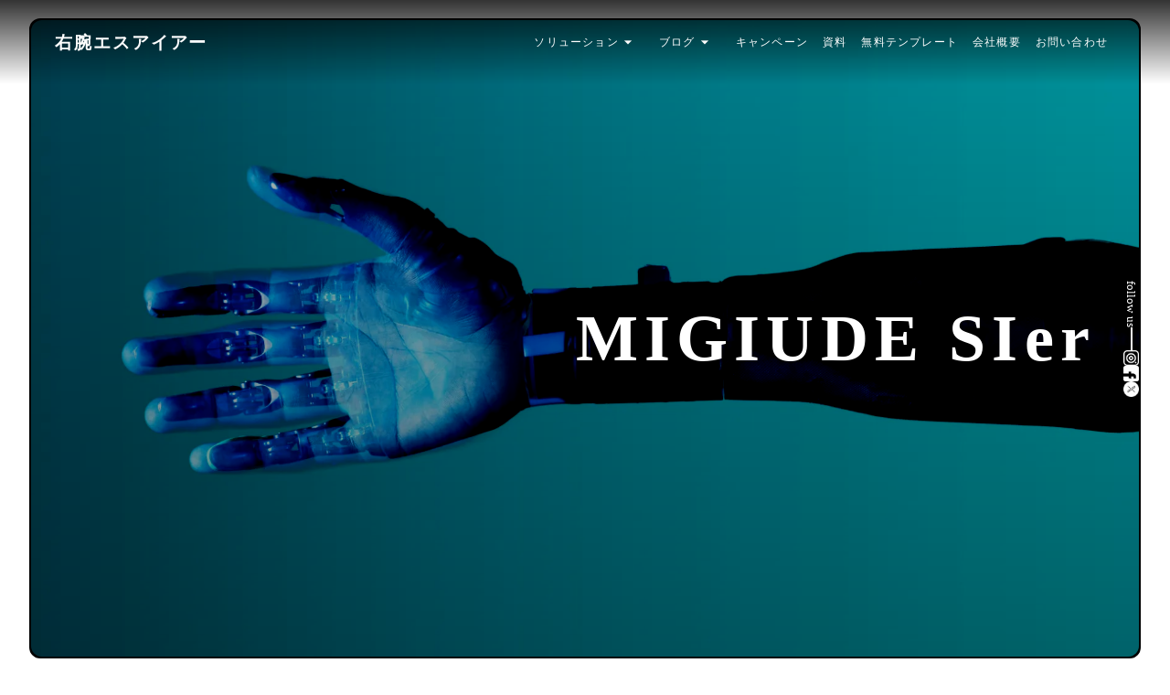

--- FILE ---
content_type: text/html;charset=utf-8
request_url: https://migiudesier.com/
body_size: 43404
content:
<!DOCTYPE html>
<html lang="ja">
<head><meta charset="utf-8">
<meta name="viewport" content="width=device-width, initial-scale=1">
<title>右腕エスアイアー | MIGIUDE SIer</title>
<link rel="preconnect" href="https://fonts.gstatic.com" crossorigin>
<meta name="generator" content="Studio.Design">
<meta name="robots" content="all">
<meta property="og:site_name" content="右腕エスアイアー|MIGIUDE SIer">
<meta property="og:title" content="右腕エスアイアー | MIGIUDE SIer">
<meta property="og:image" content="https://storage.googleapis.com/production-os-assets/assets/133c38a7-aea8-4847-88b5-802130cf3c89">
<meta property="og:description" content="右腕エスアイアーは、月額3,300円の中小企業のためのITコンサルティングサービスです。最小限のコストで最大の効果を得られるように、ITのプロが右腕になり、小さな改善を積み重ねて御社をDX達成へと導きます。">
<meta property="og:type" content="website">
<meta name="description" content="右腕エスアイアーは、月額3,300円の中小企業のためのITコンサルティングサービスです。最小限のコストで最大の効果を得られるように、ITのプロが右腕になり、小さな改善を積み重ねて御社をDX達成へと導きます。">
<meta property="twitter:card" content="summary_large_image">
<meta property="twitter:image" content="https://storage.googleapis.com/production-os-assets/assets/133c38a7-aea8-4847-88b5-802130cf3c89">
<meta name="apple-mobile-web-app-title" content="右腕エスアイアー | MIGIUDE SIer">
<meta name="format-detection" content="telephone=no,email=no,address=no">
<meta name="chrome" content="nointentdetection">
<meta name="google-site-verification" content="gJGlaVFiSAs956QuuytIasp0mxy9OI9jqof-Y9Ff7uA">
<meta property="og:url" content="/">
<link rel="icon" type="image/png" href="https://storage.googleapis.com/production-os-assets/assets/c7a0d507-78ed-4d4f-8cbf-10a7c98003ca" data-hid="2c9d455">
<link rel="apple-touch-icon" type="image/png" href="https://storage.googleapis.com/production-os-assets/assets/c7a0d507-78ed-4d4f-8cbf-10a7c98003ca" data-hid="74ef90c"><link rel="modulepreload" as="script" crossorigin href="/_nuxt/entry.6bc2a31e.js"><link rel="preload" as="style" href="/_nuxt/entry.4bab7537.css"><link rel="prefetch" as="image" type="image/svg+xml" href="/_nuxt/close_circle.c7480f3c.svg"><link rel="prefetch" as="image" type="image/svg+xml" href="/_nuxt/round_check.0ebac23f.svg"><link rel="prefetch" as="script" crossorigin href="/_nuxt/LottieRenderer.7dff33f0.js"><link rel="prefetch" as="script" crossorigin href="/_nuxt/error-404.3f1be183.js"><link rel="prefetch" as="script" crossorigin href="/_nuxt/error-500.4ea9075f.js"><link rel="stylesheet" href="/_nuxt/entry.4bab7537.css"><style>.page-enter-active{transition:.6s cubic-bezier(.4,.4,0,1)}.page-leave-active{transition:.3s cubic-bezier(.4,.4,0,1)}.page-enter-from,.page-leave-to{opacity:0}</style><style>:root{--rebranding-loading-bg:#e5e5e5;--rebranding-loading-bar:#222}</style><style>.app[data-v-d12de11f]{align-items:center;flex-direction:column;height:100%;justify-content:center;width:100%}.title[data-v-d12de11f]{font-size:34px;font-weight:300;letter-spacing:2.45px;line-height:30px;margin:30px}</style><style>.DynamicAnnouncer[data-v-cc1e3fda]{height:1px;margin:-1px;overflow:hidden;padding:0;position:absolute;width:1px;clip:rect(0,0,0,0);border-width:0;white-space:nowrap}</style><style>.TitleAnnouncer[data-v-1a8a037a]{height:1px;margin:-1px;overflow:hidden;padding:0;position:absolute;width:1px;clip:rect(0,0,0,0);border-width:0;white-space:nowrap}</style><style>.publish-studio-style[data-v-74fe0335]{transition:.4s cubic-bezier(.4,.4,0,1)}</style><style>.product-font-style[data-v-ed93fc7d]{transition:.4s cubic-bezier(.4,.4,0,1)}</style><style>/*! * Font Awesome Free 6.4.2 by @fontawesome - https://fontawesome.com * License - https://fontawesome.com/license/free (Icons: CC BY 4.0, Fonts: SIL OFL 1.1, Code: MIT License) * Copyright 2023 Fonticons, Inc. */.fa-brands,.fa-solid{-moz-osx-font-smoothing:grayscale;-webkit-font-smoothing:antialiased;--fa-display:inline-flex;align-items:center;display:var(--fa-display,inline-block);font-style:normal;font-variant:normal;justify-content:center;line-height:1;text-rendering:auto}.fa-solid{font-family:Font Awesome\ 6 Free;font-weight:900}.fa-brands{font-family:Font Awesome\ 6 Brands;font-weight:400}:host,:root{--fa-style-family-classic:"Font Awesome 6 Free";--fa-font-solid:normal 900 1em/1 "Font Awesome 6 Free";--fa-style-family-brands:"Font Awesome 6 Brands";--fa-font-brands:normal 400 1em/1 "Font Awesome 6 Brands"}@font-face{font-display:block;font-family:Font Awesome\ 6 Free;font-style:normal;font-weight:900;src:url(https://storage.googleapis.com/production-os-assets/assets/fontawesome/1629704621943/6.4.2/webfonts/fa-solid-900.woff2) format("woff2"),url(https://storage.googleapis.com/production-os-assets/assets/fontawesome/1629704621943/6.4.2/webfonts/fa-solid-900.ttf) format("truetype")}@font-face{font-display:block;font-family:Font Awesome\ 6 Brands;font-style:normal;font-weight:400;src:url(https://storage.googleapis.com/production-os-assets/assets/fontawesome/1629704621943/6.4.2/webfonts/fa-brands-400.woff2) format("woff2"),url(https://storage.googleapis.com/production-os-assets/assets/fontawesome/1629704621943/6.4.2/webfonts/fa-brands-400.ttf) format("truetype")}</style><style>.spinner[data-v-36413753]{animation:loading-spin-36413753 1s linear infinite;height:16px;pointer-events:none;width:16px}.spinner[data-v-36413753]:before{border-bottom:2px solid transparent;border-right:2px solid transparent;border-color:transparent currentcolor currentcolor transparent;border-style:solid;border-width:2px;opacity:.2}.spinner[data-v-36413753]:after,.spinner[data-v-36413753]:before{border-radius:50%;box-sizing:border-box;content:"";height:100%;position:absolute;width:100%}.spinner[data-v-36413753]:after{border-left:2px solid transparent;border-top:2px solid transparent;border-color:currentcolor transparent transparent currentcolor;border-style:solid;border-width:2px;opacity:1}@keyframes loading-spin-36413753{0%{transform:rotate(0deg)}to{transform:rotate(1turn)}}</style><style>@font-face{font-family:grandam;font-style:normal;font-weight:400;src:url(https://storage.googleapis.com/studio-front/fonts/grandam.ttf) format("truetype")}@font-face{font-family:Material Icons;font-style:normal;font-weight:400;src:url(https://storage.googleapis.com/production-os-assets/assets/material-icons/1629704621943/MaterialIcons-Regular.eot);src:local("Material Icons"),local("MaterialIcons-Regular"),url(https://storage.googleapis.com/production-os-assets/assets/material-icons/1629704621943/MaterialIcons-Regular.woff2) format("woff2"),url(https://storage.googleapis.com/production-os-assets/assets/material-icons/1629704621943/MaterialIcons-Regular.woff) format("woff"),url(https://storage.googleapis.com/production-os-assets/assets/material-icons/1629704621943/MaterialIcons-Regular.ttf) format("truetype")}.StudioCanvas{display:flex;height:auto;min-height:100dvh}.StudioCanvas>.sd{min-height:100dvh;overflow:clip}a,abbr,address,article,aside,audio,b,blockquote,body,button,canvas,caption,cite,code,dd,del,details,dfn,div,dl,dt,em,fieldset,figcaption,figure,footer,form,h1,h2,h3,h4,h5,h6,header,hgroup,html,i,iframe,img,input,ins,kbd,label,legend,li,main,mark,menu,nav,object,ol,p,pre,q,samp,section,select,small,span,strong,sub,summary,sup,table,tbody,td,textarea,tfoot,th,thead,time,tr,ul,var,video{border:0;font-family:sans-serif;line-height:1;list-style:none;margin:0;padding:0;text-decoration:none;-webkit-font-smoothing:antialiased;-webkit-backface-visibility:hidden;box-sizing:border-box;color:#333;transition:.3s cubic-bezier(.4,.4,0,1);word-spacing:1px}a:focus:not(:focus-visible),button:focus:not(:focus-visible),summary:focus:not(:focus-visible){outline:none}nav ul{list-style:none}blockquote,q{quotes:none}blockquote:after,blockquote:before,q:after,q:before{content:none}a,button{background:transparent;font-size:100%;margin:0;padding:0;vertical-align:baseline}ins{text-decoration:none}ins,mark{background-color:#ff9;color:#000}mark{font-style:italic;font-weight:700}del{text-decoration:line-through}abbr[title],dfn[title]{border-bottom:1px dotted;cursor:help}table{border-collapse:collapse;border-spacing:0}hr{border:0;border-top:1px solid #ccc;display:block;height:1px;margin:1em 0;padding:0}input,select{vertical-align:middle}textarea{resize:none}.clearfix:after{clear:both;content:"";display:block}[slot=after] button{overflow-anchor:none}</style><style>.sd{flex-wrap:nowrap;max-width:100%;pointer-events:all;z-index:0;-webkit-overflow-scrolling:touch;align-content:center;align-items:center;display:flex;flex:none;flex-direction:column;position:relative}.sd::-webkit-scrollbar{display:none}.sd,.sd.richText *{transition-property:all,--g-angle,--g-color-0,--g-position-0,--g-color-1,--g-position-1,--g-color-2,--g-position-2,--g-color-3,--g-position-3,--g-color-4,--g-position-4,--g-color-5,--g-position-5,--g-color-6,--g-position-6,--g-color-7,--g-position-7,--g-color-8,--g-position-8,--g-color-9,--g-position-9,--g-color-10,--g-position-10,--g-color-11,--g-position-11}input.sd,textarea.sd{align-content:normal}.sd[tabindex]:focus{outline:none}.sd[tabindex]:focus-visible{outline:1px solid;outline-color:Highlight;outline-color:-webkit-focus-ring-color}input[type=email],input[type=tel],input[type=text],select,textarea{-webkit-appearance:none}select{cursor:pointer}.frame{display:block;overflow:hidden}.frame>iframe{height:100%;width:100%}.frame .formrun-embed>iframe:not(:first-child){display:none!important}.image{position:relative}.image:before{background-position:50%;background-size:cover;border-radius:inherit;content:"";height:100%;left:0;pointer-events:none;position:absolute;top:0;transition:inherit;width:100%;z-index:-2}.sd.file{cursor:pointer;flex-direction:row;outline:2px solid transparent;outline-offset:-1px;overflow-wrap:anywhere;word-break:break-word}.sd.file:focus-within{outline-color:Highlight;outline-color:-webkit-focus-ring-color}.file>input[type=file]{opacity:0;pointer-events:none;position:absolute}.sd.text,.sd:where(.icon){align-content:center;align-items:center;display:flex;flex-direction:row;justify-content:center;overflow:visible;overflow-wrap:anywhere;word-break:break-word}.sd:where(.icon.fa){display:inline-flex}.material-icons{align-items:center;display:inline-flex;font-family:Material Icons;font-size:24px;font-style:normal;font-weight:400;justify-content:center;letter-spacing:normal;line-height:1;text-transform:none;white-space:nowrap;word-wrap:normal;direction:ltr;text-rendering:optimizeLegibility;-webkit-font-smoothing:antialiased}.sd:where(.icon.material-symbols){align-items:center;display:flex;font-style:normal;font-variation-settings:"FILL" var(--symbol-fill,0),"wght" var(--symbol-weight,400);justify-content:center;min-height:1em;min-width:1em}.sd.material-symbols-outlined{font-family:Material Symbols Outlined}.sd.material-symbols-rounded{font-family:Material Symbols Rounded}.sd.material-symbols-sharp{font-family:Material Symbols Sharp}.sd.material-symbols-weight-100{--symbol-weight:100}.sd.material-symbols-weight-200{--symbol-weight:200}.sd.material-symbols-weight-300{--symbol-weight:300}.sd.material-symbols-weight-400{--symbol-weight:400}.sd.material-symbols-weight-500{--symbol-weight:500}.sd.material-symbols-weight-600{--symbol-weight:600}.sd.material-symbols-weight-700{--symbol-weight:700}.sd.material-symbols-fill{--symbol-fill:1}a,a.icon,a.text{-webkit-tap-highlight-color:rgba(0,0,0,.15)}.fixed{z-index:2}.sticky{z-index:1}.button{transition:.4s cubic-bezier(.4,.4,0,1)}.button,.link{cursor:pointer}.submitLoading{opacity:.5!important;pointer-events:none!important}.richText{display:block;word-break:break-word}.richText [data-thread],.richText a,.richText blockquote,.richText em,.richText h1,.richText h2,.richText h3,.richText h4,.richText li,.richText ol,.richText p,.richText p>code,.richText pre,.richText pre>code,.richText s,.richText strong,.richText table tbody,.richText table tbody tr,.richText table tbody tr>td,.richText table tbody tr>th,.richText u,.richText ul{backface-visibility:visible;color:inherit;font-family:inherit;font-size:inherit;font-style:inherit;font-weight:inherit;letter-spacing:inherit;line-height:inherit;text-align:inherit}.richText p{display:block;margin:10px 0}.richText>p{min-height:1em}.richText img,.richText video{height:auto;max-width:100%;vertical-align:bottom}.richText h1{display:block;font-size:3em;font-weight:700;margin:20px 0}.richText h2{font-size:2em}.richText h2,.richText h3{display:block;font-weight:700;margin:10px 0}.richText h3{font-size:1em}.richText h4,.richText h5{font-weight:600}.richText h4,.richText h5,.richText h6{display:block;font-size:1em;margin:10px 0}.richText h6{font-weight:500}.richText [data-type=table]{overflow-x:auto}.richText [data-type=table] p{white-space:pre-line;word-break:break-all}.richText table{border:1px solid #f2f2f2;border-collapse:collapse;border-spacing:unset;color:#1a1a1a;font-size:14px;line-height:1.4;margin:10px 0;table-layout:auto}.richText table tr th{background:hsla(0,0%,96%,.5)}.richText table tr td,.richText table tr th{border:1px solid #f2f2f2;max-width:240px;min-width:100px;padding:12px}.richText table tr td p,.richText table tr th p{margin:0}.richText blockquote{border-left:3px solid rgba(0,0,0,.15);font-style:italic;margin:10px 0;padding:10px 15px}.richText [data-type=embed_code]{margin:20px 0;position:relative}.richText [data-type=embed_code]>.height-adjuster>.wrapper{position:relative}.richText [data-type=embed_code]>.height-adjuster>.wrapper[style*=padding-top] iframe{height:100%;left:0;position:absolute;top:0;width:100%}.richText [data-type=embed_code][data-embed-sandbox=true]{display:block;overflow:hidden}.richText [data-type=embed_code][data-embed-code-type=instagram]>.height-adjuster>.wrapper[style*=padding-top]{padding-top:100%}.richText [data-type=embed_code][data-embed-code-type=instagram]>.height-adjuster>.wrapper[style*=padding-top] blockquote{height:100%;left:0;overflow:hidden;position:absolute;top:0;width:100%}.richText [data-type=embed_code][data-embed-code-type=codepen]>.height-adjuster>.wrapper{padding-top:50%}.richText [data-type=embed_code][data-embed-code-type=codepen]>.height-adjuster>.wrapper iframe{height:100%;left:0;position:absolute;top:0;width:100%}.richText [data-type=embed_code][data-embed-code-type=slideshare]>.height-adjuster>.wrapper{padding-top:56.25%}.richText [data-type=embed_code][data-embed-code-type=slideshare]>.height-adjuster>.wrapper iframe{height:100%;left:0;position:absolute;top:0;width:100%}.richText [data-type=embed_code][data-embed-code-type=speakerdeck]>.height-adjuster>.wrapper{padding-top:56.25%}.richText [data-type=embed_code][data-embed-code-type=speakerdeck]>.height-adjuster>.wrapper iframe{height:100%;left:0;position:absolute;top:0;width:100%}.richText [data-type=embed_code][data-embed-code-type=snapwidget]>.height-adjuster>.wrapper{padding-top:30%}.richText [data-type=embed_code][data-embed-code-type=snapwidget]>.height-adjuster>.wrapper iframe{height:100%;left:0;position:absolute;top:0;width:100%}.richText [data-type=embed_code][data-embed-code-type=firework]>.height-adjuster>.wrapper fw-embed-feed{-webkit-user-select:none;-moz-user-select:none;user-select:none}.richText [data-type=embed_code_empty]{display:none}.richText ul{margin:0 0 0 20px}.richText ul li{list-style:disc;margin:10px 0}.richText ul li p{margin:0}.richText ol{margin:0 0 0 20px}.richText ol li{list-style:decimal;margin:10px 0}.richText ol li p{margin:0}.richText hr{border-top:1px solid #ccc;margin:10px 0}.richText p>code{background:#eee;border:1px solid rgba(0,0,0,.1);border-radius:6px;display:inline;margin:2px;padding:0 5px}.richText pre{background:#eee;border-radius:6px;font-family:Menlo,Monaco,Courier New,monospace;margin:20px 0;padding:25px 35px;white-space:pre-wrap}.richText pre code{border:none;padding:0}.richText strong{color:inherit;display:inline;font-family:inherit;font-weight:900}.richText em{font-style:italic}.richText a,.richText u{text-decoration:underline}.richText a{color:#007cff;display:inline}.richText s{text-decoration:line-through}.richText [data-type=table_of_contents]{background-color:#f5f5f5;border-radius:2px;color:#616161;font-size:16px;list-style:none;margin:0;padding:24px 24px 8px;text-decoration:underline}.richText [data-type=table_of_contents] .toc_list{margin:0}.richText [data-type=table_of_contents] .toc_item{color:currentColor;font-size:inherit!important;font-weight:inherit;list-style:none}.richText [data-type=table_of_contents] .toc_item>a{border:none;color:currentColor;font-size:inherit!important;font-weight:inherit;text-decoration:none}.richText [data-type=table_of_contents] .toc_item>a:hover{opacity:.7}.richText [data-type=table_of_contents] .toc_item--1{margin:0 0 16px}.richText [data-type=table_of_contents] .toc_item--2{margin:0 0 16px;padding-left:2rem}.richText [data-type=table_of_contents] .toc_item--3{margin:0 0 16px;padding-left:4rem}.sd.section{align-content:center!important;align-items:center!important;flex-direction:column!important;flex-wrap:nowrap!important;height:auto!important;max-width:100%!important;padding:0!important;width:100%!important}.sd.section-inner{position:static!important}@property --g-angle{syntax:"<angle>";inherits:false;initial-value:180deg}@property --g-color-0{syntax:"<color>";inherits:false;initial-value:transparent}@property --g-position-0{syntax:"<percentage>";inherits:false;initial-value:.01%}@property --g-color-1{syntax:"<color>";inherits:false;initial-value:transparent}@property --g-position-1{syntax:"<percentage>";inherits:false;initial-value:100%}@property --g-color-2{syntax:"<color>";inherits:false;initial-value:transparent}@property --g-position-2{syntax:"<percentage>";inherits:false;initial-value:100%}@property --g-color-3{syntax:"<color>";inherits:false;initial-value:transparent}@property --g-position-3{syntax:"<percentage>";inherits:false;initial-value:100%}@property --g-color-4{syntax:"<color>";inherits:false;initial-value:transparent}@property --g-position-4{syntax:"<percentage>";inherits:false;initial-value:100%}@property --g-color-5{syntax:"<color>";inherits:false;initial-value:transparent}@property --g-position-5{syntax:"<percentage>";inherits:false;initial-value:100%}@property --g-color-6{syntax:"<color>";inherits:false;initial-value:transparent}@property --g-position-6{syntax:"<percentage>";inherits:false;initial-value:100%}@property --g-color-7{syntax:"<color>";inherits:false;initial-value:transparent}@property --g-position-7{syntax:"<percentage>";inherits:false;initial-value:100%}@property --g-color-8{syntax:"<color>";inherits:false;initial-value:transparent}@property --g-position-8{syntax:"<percentage>";inherits:false;initial-value:100%}@property --g-color-9{syntax:"<color>";inherits:false;initial-value:transparent}@property --g-position-9{syntax:"<percentage>";inherits:false;initial-value:100%}@property --g-color-10{syntax:"<color>";inherits:false;initial-value:transparent}@property --g-position-10{syntax:"<percentage>";inherits:false;initial-value:100%}@property --g-color-11{syntax:"<color>";inherits:false;initial-value:transparent}@property --g-position-11{syntax:"<percentage>";inherits:false;initial-value:100%}</style><style>.snackbar[data-v-e23c1c77]{align-items:center;background:#fff;border:1px solid #ededed;border-radius:6px;box-shadow:0 16px 48px -8px rgba(0,0,0,.08),0 10px 25px -5px rgba(0,0,0,.11);display:flex;flex-direction:row;gap:8px;justify-content:space-between;left:50%;max-width:90vw;padding:16px 20px;position:fixed;top:32px;transform:translateX(-50%);-webkit-user-select:none;-moz-user-select:none;user-select:none;width:480px;z-index:9999}.snackbar.v-enter-active[data-v-e23c1c77],.snackbar.v-leave-active[data-v-e23c1c77]{transition:.4s cubic-bezier(.4,.4,0,1)}.snackbar.v-enter-from[data-v-e23c1c77],.snackbar.v-leave-to[data-v-e23c1c77]{opacity:0;transform:translate(-50%,-10px)}.snackbar .convey[data-v-e23c1c77]{align-items:center;display:flex;flex-direction:row;gap:8px;padding:0}.snackbar .convey .icon[data-v-e23c1c77]{background-position:50%;background-repeat:no-repeat;flex-shrink:0;height:24px;width:24px}.snackbar .convey .message[data-v-e23c1c77]{font-size:14px;font-style:normal;font-weight:400;line-height:20px;white-space:pre-line}.snackbar .convey.error .icon[data-v-e23c1c77]{background-image:url(/_nuxt/close_circle.c7480f3c.svg)}.snackbar .convey.error .message[data-v-e23c1c77]{color:#f84f65}.snackbar .convey.success .icon[data-v-e23c1c77]{background-image:url(/_nuxt/round_check.0ebac23f.svg)}.snackbar .convey.success .message[data-v-e23c1c77]{color:#111}.snackbar .button[data-v-e23c1c77]{align-items:center;border-radius:40px;color:#4b9cfb;display:flex;flex-shrink:0;font-family:Inter;font-size:12px;font-style:normal;font-weight:700;justify-content:center;line-height:16px;padding:4px 8px}.snackbar .button[data-v-e23c1c77]:hover{background:#f5f5f5}</style><style>a[data-v-757b86f2]{align-items:center;border-radius:4px;bottom:20px;height:20px;justify-content:center;left:20px;perspective:300px;position:fixed;transition:0s linear;width:84px;z-index:2000}@media (hover:hover){a[data-v-757b86f2]{transition:.4s cubic-bezier(.4,.4,0,1);will-change:width,height}a[data-v-757b86f2]:hover{height:32px;width:200px}}[data-v-757b86f2] .custom-fill path{fill:var(--03ccd9fe)}.fade-enter-active[data-v-757b86f2],.fade-leave-active[data-v-757b86f2]{position:absolute;transform:translateZ(0);transition:opacity .3s cubic-bezier(.4,.4,0,1);will-change:opacity,transform}.fade-enter-from[data-v-757b86f2],.fade-leave-to[data-v-757b86f2]{opacity:0}</style><style>.design-canvas__modal{height:100%;pointer-events:none;position:fixed;transition:none;width:100%;z-index:2}.design-canvas__modal:focus{outline:none}.design-canvas__modal.v-enter-active .studio-canvas,.design-canvas__modal.v-leave-active,.design-canvas__modal.v-leave-active .studio-canvas{transition:.4s cubic-bezier(.4,.4,0,1)}.design-canvas__modal.v-enter-active .studio-canvas *,.design-canvas__modal.v-leave-active .studio-canvas *{transition:none!important}.design-canvas__modal.isNone{transition:none}.design-canvas__modal .design-canvas__modal__base{height:100%;left:0;pointer-events:auto;position:fixed;top:0;transition:.4s cubic-bezier(.4,.4,0,1);width:100%;z-index:-1}.design-canvas__modal .studio-canvas{height:100%;pointer-events:none}.design-canvas__modal .studio-canvas>*{background:none!important;pointer-events:none}</style></head>
<body ><div id="__nuxt"><div><span></span><!----><!----></div></div><script type="application/json" id="__NUXT_DATA__" data-ssr="true">[["Reactive",1],{"data":2,"state":4,"_errors":5,"serverRendered":6,"path":7,"pinia":8},{"dynamicData":3},null,{},{"dynamicData":3},true,"/",{"cmsContentStore":9,"indexStore":12,"projectStore":15,"productStore":44,"pageHeadStore":527},{"listContentsMap":10,"contentMap":11},["Map"],["Map"],{"routeType":13,"host":14},"publish","migiudesier.com",{"project":16},{"id":17,"name":18,"type":19,"customDomain":20,"iconImage":20,"coverImage":21,"displayBadge":22,"integrations":23,"snapshot_path":42,"snapshot_id":43,"recaptchaSiteKey":-1},"EXawRj9mqD","MIGIUDE SIer","web","","https://storage.googleapis.com/production-os-assets/assets/d6d36416-bc89-41c3-9edf-157bd4bfdb0c",false,[24,27,30,33,36,39],{"integration_name":25,"code":26},"facebook-pixel","494225882698721",{"integration_name":28,"code":29},"google-analytics","G-PX205H9FMC",{"integration_name":31,"code":32},"google-tag-manager","GTM-MG7R39H",{"integration_name":34,"code":35},"hubspot-tracking","14554842",{"integration_name":37,"code":38},"search-console","gJGlaVFiSAs956QuuytIasp0mxy9OI9jqof-Y9Ff7uA",{"integration_name":40,"code":41},"typesquare","unused","https://storage.googleapis.com/studio-publish/projects/EXawRj9mqD/3qbmMMgLOJ/","3qbmMMgLOJ",{"product":45,"isLoaded":6,"selectedModalIds":524,"redirectPage":3,"isInitializedRSS":22,"pageViewMap":525,"symbolViewMap":526},{"breakPoints":46,"colors":59,"fonts":60,"head":119,"info":126,"pages":133,"resources":432,"symbols":436,"style":482,"styleVars":484,"enablePassword":22,"classes":520,"publishedUid":523},[47,50,53,56],{"maxWidth":48,"name":49},540,"mobile",{"maxWidth":51,"name":52},840,"tablet",{"maxWidth":54,"name":55},1140,"small",{"maxWidth":57,"name":58},320,"mini",[],[61,87,95,100,102,104,106,110,114],{"family":62,"subsets":63,"variants":67,"vendor":86},"Barlow Condensed",[64,65,66],"latin","latin-ext","vietnamese",[68,69,70,71,72,73,74,75,76,77,78,79,80,81,82,83,84,85],"100","100italic","200","200italic","300","300italic","regular","italic","500","500italic","600","600italic","700","700italic","800","800italic","900","900italic","google",{"family":88,"subsets":89,"variants":94,"vendor":86},"Roboto",[90,91,92,93,64,65,66],"cyrillic","cyrillic-ext","greek","greek-ext",[68,69,72,73,74,75,76,77,80,81,84,85],{"family":96,"subsets":97,"variants":99,"vendor":86},"Poppins",[98,64,65],"devanagari",[68,69,70,71,72,73,74,75,76,77,78,79,80,81,82,83,84,85],{"family":101,"vendor":40},"ゴシックMB101 M JIS2004",{"family":103,"vendor":40},"ゴシックMB101 DB JIS2004",{"family":105,"vendor":40},"ゴシックMB101 B JIS2004",{"family":107,"subsets":108,"variants":109,"vendor":86},"Inter",[90,91,92,93,64,65,66],[68,70,72,74,76,78,80,82,84],{"family":111,"subsets":112,"variants":113,"vendor":86},"Lato",[64,65],[68,69,72,73,74,75,80,81,84,85],{"family":115,"subsets":116,"variants":118,"vendor":86},"Open Sans",[90,91,92,93,117,64,65,66],"hebrew",[72,74,76,78,80,82,73,75,77,79,81,83],{"favicon":120,"lang":121,"meta":122,"title":125},"https://storage.googleapis.com/production-os-assets/assets/f2952149-01c3-40ee-bfc6-e5ef398fefe4","ja",{"description":123,"og:image":124},"右腕エスアイアーは、中小企業やクリニックのためのITコンサルティング・通信機器の保守サービスです。最小限のコストで最大の効果を得られるように、ITのプロが右腕になり、小さな改善を積み重ねて御社をDX達成へと導きます。","https://storage.googleapis.com/production-os-assets/assets/0afb0c11-857f-454f-a196-07eec5983beb","右腕エスアイアー|MIGIUDE SIer",{"baseWidth":127,"created_at":128,"screen":129,"type":19,"updated_at":131,"version":132},1280,1518591100346,{"baseWidth":127,"height":130,"isAutoHeight":22,"width":127,"workingState":22},600,1518792996878,"4.1.7",[134,148,161,169,177,185,193,201,209,221,231,255,265,278,292,296,301,311,321,329,337,347,357,365,374,383,392,400,407,416,422],{"head":135,"id":7,"type":141,"uuid":142,"symbolIds":143},{"favicon":136,"lang":121,"meta":137,"title":140},"https://storage.googleapis.com/production-os-assets/assets/c7a0d507-78ed-4d4f-8cbf-10a7c98003ca",{"description":138,"og:image":139},"右腕エスアイアーは、月額3,300円の中小企業のためのITコンサルティングサービスです。最小限のコストで最大の効果を得られるように、ITのプロが右腕になり、小さな改善を積み重ねて御社をDX達成へと導きます。","https://storage.googleapis.com/production-os-assets/assets/133c38a7-aea8-4847-88b5-802130cf3c89","右腕エスアイアー | MIGIUDE SIer","page","488e9de1-b6fc-4e75-88e3-7c31cbeba2cd",[144,145,146,147],"180b0058-7501-4997-ba9e-3040a7e2726f","1e323aaa-30ca-4bd8-b117-dad19dddb69f","20744d10-28f0-4eca-bbed-0a3f64279dd7","1aa84917-fdef-4cef-9b5a-560b40b2b186",{"head":149,"id":153,"type":141,"uuid":154,"symbolIds":155},{"meta":150,"title":152},{"description":151},"UTM・ビジネスフォン・複合機導入から配線整理工事、ホームページ制作まで、右腕エスアイアーが提供するスポットITソリューションをご紹介。効率化や快適な仕事環境の構築、セキュリティを一括サポート。","ソリューション | 中小企業・クリニックの右腕としてできること","solution","bdcc94b9-7d42-4c12-a558-eb13e1a1395b",[144,145,146,156,157,158,159,160,147],"c51a67e9-d6cf-407d-af96-878456ec9cd3","aa0f55bf-bc23-474c-a838-4434fd760fb2","3e179f05-bc14-45f5-90ed-47bf6beebdb5","85fb0fd8-b3a2-4d30-a732-82e94bb28baf","e3f3e283-7ef8-4402-b51d-61aea2572a31",{"head":162,"id":166,"type":141,"uuid":167,"symbolIds":168},{"meta":163,"title":165},{"description":164},"右腕エスアイアーの導入事例をご紹介。中小企業やクリニックが抱える課題を解決した成功事例をもとに、具体的な成果とプロセスをご覧いただけます。","導入事例 | 成功事例で見る右腕エスアイアーのITサポート","case-study","d045ef2d-7fa8-47f5-a7cf-eeacf4eca92c",[144,145,146,156,157,158,159,160,147],{"head":170,"id":174,"type":141,"uuid":175,"symbolIds":176},{"meta":171,"title":173},{"description":172},"ITに関する豆知識や、業務改善に役立つ情報をわかりやすく解説するブログ。世間を賑わせたサイバー攻撃に関するニュースやITインフラの最新情報、Windows活用術などを定期配信中。","ブログ | IT豆知識＆業務改善情報などをお届け","blog","0e103c2a-a247-4ee8-babd-4bf90a6ffefd",[144,145,146,156,157,158,159,160,147],{"head":178,"id":182,"type":141,"uuid":183,"symbolIds":184},{"meta":179,"title":181},{"description":180},"IT初心者にもわかりやすいIT用語辞典。経営者やビジネスマンが知っておきたい基本用語をシンプルに解説し、業務改善やコスト削減のヒントを提供します。","IT用語辞典 | 初心者にもやさしいIT解説","it-word","0a95e7d1-6881-4b8b-89a3-46b6d0f8e639",[144,145,146,156,157,158,159,160,147],{"head":186,"id":190,"type":141,"uuid":191,"symbolIds":192},{"meta":187,"title":189},{"description":188},"右腕エスアイアーの最新キャンペーン情報を掲載中。ITインフラ導入やITに関するサービスををお得に始めるチャンスをお見逃しなく！","キャンペーン | 右腕エスアイアーの最新お得情報","campaign","93ab4601-6170-4daf-ac2e-efd9d717fcb9",[144,145,146,156,157,158,159,160,147],{"head":194,"id":198,"type":141,"uuid":199,"symbolIds":200},{"meta":195,"title":197},{"description":196},"業務効率化に役立つExcelやPowerPointのテンプレートを無料提供。勤怠管理や営業管理など、多彩なフォーマットをお試しください。","ビジネステンプレート | 右腕が作成したビジネス文書を無料でダウンロード","template","604c3c3a-e97b-491c-9fe0-ad1f7a3a9f3d",[144,145,146,156,157,158,159,160,147],{"head":202,"id":206,"type":141,"uuid":207,"symbolIds":208},{"meta":203,"title":205},{"description":204},"右腕エスアイアーのサービスやソリューションに関するカタログやホワイトペーパーを無料でダウンロード。詳しい内容をぜひご確認ください。","サービス資料＆カタログ | 右腕にできることをさらに詳しく知りたい方へ","document","99d44735-bc96-4386-8376-a2f314e5414c",[144,145,146,156,157,158,159,160,147],{"head":210,"id":215,"query":216,"type":141,"uuid":219,"symbolIds":220},{"meta":211,"title":214},{"description":212,"robots":213},"右腕エスアイアーのブログの中から、気になるワードを検索","noindex","ブログ内検索","blog/search",[217],{"key":218},"q","45782446-03fd-4e24-8e1b-5f92e6d56798",[144,145,146,147],{"head":222,"id":228,"type":141,"uuid":229,"symbolIds":230},{"favicon":223,"meta":224,"title":227},"https://storage.googleapis.com/production-os-assets/assets/1ed494dc-54f3-4df9-b47b-948534e7b436",{"description":225,"og:image":226},"会社概要｜右腕エスアイアーを運営するオープンワークス株式会社のご案内","https://storage.googleapis.com/production-os-assets/assets/4a9ce15b-d280-401f-90db-6317c038e354","会社概要","company","9bda0365-b179-458f-96c0-86c75bdea60f",[144,145,146,147],{"defs":232,"head":243,"id":249,"state":250,"type":141,"uuid":253,"symbolIds":254},[233,237,240],{"key":234,"type":235,"uid":236},"text","string","VLfXhwll",{"key":238,"type":235,"uid":239},"text1","Rm4cPie3",{"key":241,"type":241,"uid":242},"image","heb1EGUe",{"favicon":244,"meta":245,"title":248},"https://storage.googleapis.com/production-os-assets/assets/ed2028a2-34f5-4044-aaf1-79b5701ee775",{"description":246,"og:image":247,"robots":213},"ITに関するお悩みやご相談は右腕エスアイアーへ。中小企業やクリニック向けのITソリューションをご提案します。ブログに関する疑問やサービス内容等何でもお気軽にお問い合わせください。","https://storage.googleapis.com/production-os-assets/assets/9c1075e7-2225-4155-8481-4c55788e3e2f","お問い合わせ | 中小企業・クリニック向けITサポート | 右腕エスアイアー","contact",{"image":251,"text":252,"text1":252},"https://images.unsplash.com/photo-1507214617719-4a3daf41b9ac?crop=entropy&cs=tinysrgb&fit=max&fm=jpg&ixid=Mnw2MzQ2fDB8MXxzZWFyY2h8NHx8VGV4dHVyZXN8ZW58MHx8fHwxNjIwNzk5NjM4&ixlib=rb-1.2.1&q=80&w=1080","Hello World.","5618cd61-cd75-4eca-9f7e-93a916abdb34",[144,145,146,147],{"head":256,"id":262,"type":141,"uuid":263,"symbolIds":264},{"favicon":257,"meta":258,"title":261},"https://storage.googleapis.com/production-os-assets/assets/395bc844-c103-463c-9d73-31ee5a7d7e8c",{"description":259,"og:image":260,"robots":213},"2営業日以内にご連絡させていただきます。","https://storage.googleapis.com/production-os-assets/assets/fd6a76b6-0570-4741-8060-5dd05c177695","お問い合わせありがとうございます","contact/thanks","d69db84a-bfd4-4547-b797-5803dbd66736",[144,145,146,147],{"defs":266,"head":270,"id":274,"state":275,"type":141,"uuid":276,"symbolIds":277},[267,268,269],{"key":234,"type":235,"uid":236},{"key":238,"type":235,"uid":239},{"key":241,"type":241,"uid":242},{"favicon":244,"meta":271,"title":273},{"description":272,"og:image":247,"robots":213},"フォームを送信いただくと、定期的にお仕事に役立つメールマガジンをお送りいたします。","メールマガジンの登録","subscription-e-mail-magazine",{"image":251,"text":252,"text1":252},"245f333c-fdca-441a-9b86-2437445099b9",[144,145,146,147],{"defs":279,"head":283,"id":288,"state":289,"type":141,"uuid":290,"symbolIds":291},[280,281,282],{"key":234,"type":235,"uid":236},{"key":238,"type":235,"uid":239},{"key":241,"type":241,"uid":242},{"favicon":244,"meta":284,"title":287},{"description":285,"og:image":286},"ページが削除・移動されたか、またはURLの入力ミスの可能性があります。","https://storage.googleapis.com/production-os-assets/assets/bb93083b-8dfc-48cc-8c34-d82fbf2aefe9","お探しのページは見つかりませんでした","404",{"image":251,"text":252,"text1":252},"87fde216-6fa9-4dcb-be13-429c06669f3e",[144,145,146,147],{"id":293,"type":141,"uuid":294,"symbolIds":295},"1","2109a3d3-3159-4111-9b9c-beef245f3bf9",[],{"id":297,"responsive":6,"type":298,"uuid":299,"symbolIds":300},"menu","modal","b609716b-7cbb-40e3-a835-f56fb72892f5",[],{"cmsRequest":302,"head":305,"id":308,"type":141,"uuid":309,"symbolIds":310},{"contentSlug":303,"schemaKey":304},"{{$route.params.slug}}","uTiI7clC",{"meta":306,"title":307},{"description":151},"{{title}} に関するソリューション","solution/categoly/:slug","82c6326d-e436-4a5a-84a2-5d2e26279072",[144,145,146,156,157,158,159,160,147],{"cmsRequest":312,"head":314,"id":318,"type":141,"uuid":319,"symbolIds":320},{"contentSlug":303,"schemaKey":313},"wlT6s2yJ",{"meta":315,"title":317},{"description":316},"UTM・ビジネスフォン・複合機導入から配線整理工事、ホームページ制作まで、右腕エスアイアーが提供するスポットITソリューションをご紹介。効率化とセキュリティを一括サポート。","ソリューション｜{{title}}","solution/:slug","fb6b549a-706c-4a81-8ca0-21732fa03e1b",[144,145,146,156,157,158,159,160,147],{"cmsRequest":322,"head":323,"id":326,"type":141,"uuid":327,"symbolIds":328},{"contentSlug":303,"schemaKey":304},{"meta":324,"title":325},{"description":172},"{{title}} に関するブログ | IT豆知識＆業務改善情報などをお届け","blog/categoly/:slug","b4d31aa5-c9c8-4f8a-a9e4-f3e959f3c935",[144,145,146,156,157,158,159,160,147],{"cmsRequest":330,"head":332,"id":334,"type":141,"uuid":335,"symbolIds":336},{"contentSlug":303,"schemaKey":331},"yxrxPKqN",{"meta":333,"title":325},{"description":172},"blog/tag/:slug","918424ad-7333-44c9-add4-23beea8eb3cd",[144,145,146,156,157,158,159,160,147],{"cmsRequest":338,"head":340,"id":344,"type":141,"uuid":345,"symbolIds":346},{"contentSlug":303,"schemaKey":339},"BcSGtZE8",{"meta":341,"title":343},{"description":342},"{{body}} ","ブログ |{{title}} ","blog/:slug","3bd88a4c-ad65-42a9-8907-24eb15bffda5",[144,145,146,156,157,158,159,160,147],{"cmsRequest":348,"head":350,"id":353,"type":141,"uuid":354,"symbolIds":355},{"contentSlug":303,"schemaKey":349},"L5DpKCAh",{"meta":351,"title":352},{"description":180},"{{title}} に関するIT用語辞典 | 初心者にもやさしいIT解説","it-word/categoly/:slug","8dfc2086-d140-4a79-9735-9dc5485db86d",[144,145,146,356,157,158,159,160,147],"5c65480e-a5fc-4186-82d6-3ca111af03b3",{"cmsRequest":358,"head":359,"id":362,"type":141,"uuid":363,"symbolIds":364},{"contentSlug":303,"schemaKey":349},{"meta":360,"title":361},{"description":342},"IT用語辞典 |  {{title}} ","it-word/:slug","29392fa3-43a6-4b38-af6f-adde531f094c",[144,145,146,156,157,158,159,160,147],{"cmsRequest":366,"head":368,"id":371,"type":141,"uuid":372,"symbolIds":373},{"contentSlug":303,"schemaKey":367},"BVOlUAej",{"meta":369,"title":370},{"description":342},"キャンペーン | {{title}} ","campaign/:slug","ac2ba7ab-2001-48c2-946f-b8791cc97cd3",[144,145,146,156,157,158,159,160,147],{"cmsRequest":375,"head":377,"id":380,"type":141,"uuid":381,"symbolIds":382},{"contentSlug":303,"schemaKey":376},"NE_6Lfub",{"meta":378,"title":379},{"description":342},"ビジネステンプレート | {{title}} ","template/:slug","663c9cbd-6d49-4f92-817f-e33542384204",[144,145,146,156,157,158,159,160,147],{"cmsRequest":384,"head":386,"id":389,"type":141,"uuid":390,"symbolIds":391},{"contentSlug":303,"schemaKey":385},"rJEFsfSC",{"meta":387,"title":388},{"description":342},"サービス資料＆カタログ | {{title}} ","document/:slug","14aca8ac-049a-4563-8099-039f2ef5190d",[144,145,146,156,157,158,159,160,147],{"cmsRequest":393,"head":394,"id":397,"type":141,"uuid":398,"symbolIds":399},{"contentSlug":303,"schemaKey":304},{"meta":395,"title":396},{"description":164},"{{title}} に関する導入事例 | 成功事例で見る右腕エスアイアーのITサポート","case-study/categoly/:slug","012bcc27-ee3a-4c6b-b21e-6c80175d1df0",[144,145,146,156,157,158,159,160,147],{"cmsRequest":401,"head":402,"id":404,"type":141,"uuid":405,"symbolIds":406},{"contentSlug":303,"schemaKey":331},{"meta":403,"title":396},{"description":164},"case-study/tag/:slug","b05ddfe0-4edc-49c5-be0f-227d14237e1a",[144,145,146,156,157,158,159,160,147],{"cmsRequest":408,"head":410,"id":413,"type":141,"uuid":414,"symbolIds":415},{"contentSlug":303,"schemaKey":409},"i213OIOu",{"meta":411,"title":412},{"description":342},"導入事例 | {{title}} ","case-study/:slug","a761a6e3-0145-4aa4-83bd-2926f4b97d31",[144,145,146,156,157,158,159,160,147],{"cmsRequest":417,"id":419,"isCookieModal":22,"responsive":6,"type":298,"uuid":420,"symbolIds":421},{"contentSlug":303,"schemaKey":418},"pdjR1Zfm","service/:slug","f20c6c97-6925-4618-bdc6-0d2ad173eec3",[],{"cmsRequest":423,"head":425,"id":429,"type":141,"uuid":430,"symbolIds":431},{"contentSlug":303,"schemaKey":424},"HUuNJ2HR",{"meta":426,"title":428},{"description":427,"robots":213},"{{Q1FvlZ3u}} ","{{vnJjEklS}} ","document/download/:slug","02257cab-94ff-46dc-99c0-7bbb6ef82407",[144,145,146,147],{"rssList":433,"apiList":434,"cmsProjectId":435},[],[],"2a1ceda391d4450e9476",[437,439,440,442,444,446,448,450,452,454,456,458,459,461,462,464,465,467,469,470,472,474,475,476,477,478,479,480],{"uuid":438},"ac90070c-84e9-4c81-858e-a8acbfeb22da",{"uuid":147},{"uuid":441},"2428b204-d167-403c-a8e1-5ba492f48088",{"uuid":443},"e5297f76-80ce-49f4-b51f-bd7922da1bd6",{"uuid":445},"3f9f7d7b-1eb1-448b-821d-fe292964e1f9",{"uuid":447},"578516d8-ee2e-4de8-93d2-eceaef9ed3e2",{"uuid":449},"11553148-429d-4b08-a23f-87cc160cda8b",{"uuid":451},"d981dff0-fc3c-4d8f-8868-fd7b41914480",{"uuid":453},"9de30543-430c-4c8f-b8c6-dce8cecba27c",{"uuid":455},"70a493f8-4286-4b12-b418-38faa2a5c6f1",{"uuid":457},"58f58d99-6650-4679-baf4-d81419047b4b",{"uuid":457},{"uuid":460},"6c2ee46f-173f-4849-bc54-93b25645a1f3",{"uuid":145},{"uuid":463},"b7de538f-0c6d-4b6f-a5b2-55ff3a2df0de",{"uuid":146},{"uuid":466},"9153c41d-eb8b-417d-8d99-4140e1688edc",{"uuid":468},"d258130b-f090-4244-9389-04a28251ac34",{"uuid":144},{"uuid":471},"3fab9ecd-81bd-438e-aaff-35595c9b9349",{"uuid":473},"d0c48782-8214-4a06-8472-19df984401d3",{"uuid":157},{"uuid":158},{"uuid":159},{"uuid":160},{"uuid":356},{"uuid":156},{"uuid":481},"fecc923d-3e6d-4e4b-92dc-79757f330ba8",{"fontFamily":483},[],{"color":485,"fontFamily":499},[486,490,492,495,497],{"key":487,"name":488,"value":489},"0198674e","Paragraph","linear-gradient(#000000, #898989 80%, #a3a3a3ff)",{"key":491,"name":488,"value":489},"07ba6f70",{"key":493,"name":494,"value":489},"ff98ebc8","Paragraph１",{"key":496,"name":494,"value":489},"4a8652f1",{"key":498,"name":494,"value":489},"7ea8351f",[500,503,505,507,510,513,515,517],{"key":501,"name":20,"value":502},"b582c2ca","'ゴシックMB101 M JIS2004'",{"key":504,"name":20,"value":88},"ae84abd6",{"key":506,"name":20,"value":502},"0eab113b",{"key":508,"name":20,"value":509},"edb1365d","'ゴシックMB101 DB JIS2004'",{"key":511,"name":20,"value":512},"75912d4a","'ゴシックMB101 B JIS2004'",{"key":514,"name":20,"value":107},"5d9ab24e",{"key":516,"name":20,"value":111},"2bb72193",{"key":518,"name":20,"value":519},"24b383a4","'Open Sans'",{"typography":521,"motion":522},[],[],"20251016070853",[],{},["Map"],{"googleFontMap":528,"typesquareLoaded":22,"hasCustomFont":22,"materialSymbols":529},["Map"],[]]</script><script>window.__NUXT__={};window.__NUXT__.config={public:{apiBaseUrl:"https://api.studiodesignapp.com/api",cmsApiBaseUrl:"https://api.cms.studiodesignapp.com",previewBaseUrl:"https://preview.studio.site",facebookAppId:"569471266584583",firebaseApiKey:"AIzaSyBkjSUz89vvvl35U-EErvfHXLhsDakoNNg",firebaseProjectId:"studio-7e371",firebaseAuthDomain:"studio-7e371.firebaseapp.com",firebaseDatabaseURL:"https://studio-7e371.firebaseio.com",firebaseStorageBucket:"studio-7e371.appspot.com",firebaseMessagingSenderId:"373326844567",firebaseAppId:"1:389988806345:web:db757f2db74be8b3",studioDomain:".studio.site",studioPublishUrl:"https://storage.googleapis.com/studio-publish",studioPublishIndexUrl:"https://storage.googleapis.com/studio-publish-index",rssApiPath:"https://rss.studiodesignapp.com/rssConverter",embedSandboxDomain:".studioiframesandbox.com",apiProxyUrl:"https://studio-api-proxy-rajzgb4wwq-an.a.run.app",proxyApiBaseUrl:"",isDev:false,fontsApiBaseUrl:"https://fonts.studio.design",jwtCookieName:"jwt_token"},app:{baseURL:"/",buildAssetsDir:"/_nuxt/",cdnURL:""}}</script><script type="module" src="/_nuxt/entry.6bc2a31e.js" crossorigin></script></body>
</html>

--- FILE ---
content_type: text/plain; charset=utf-8
request_url: https://analytics.studiodesignapp.com/event
body_size: -232
content:
Message published: 17837876724678522